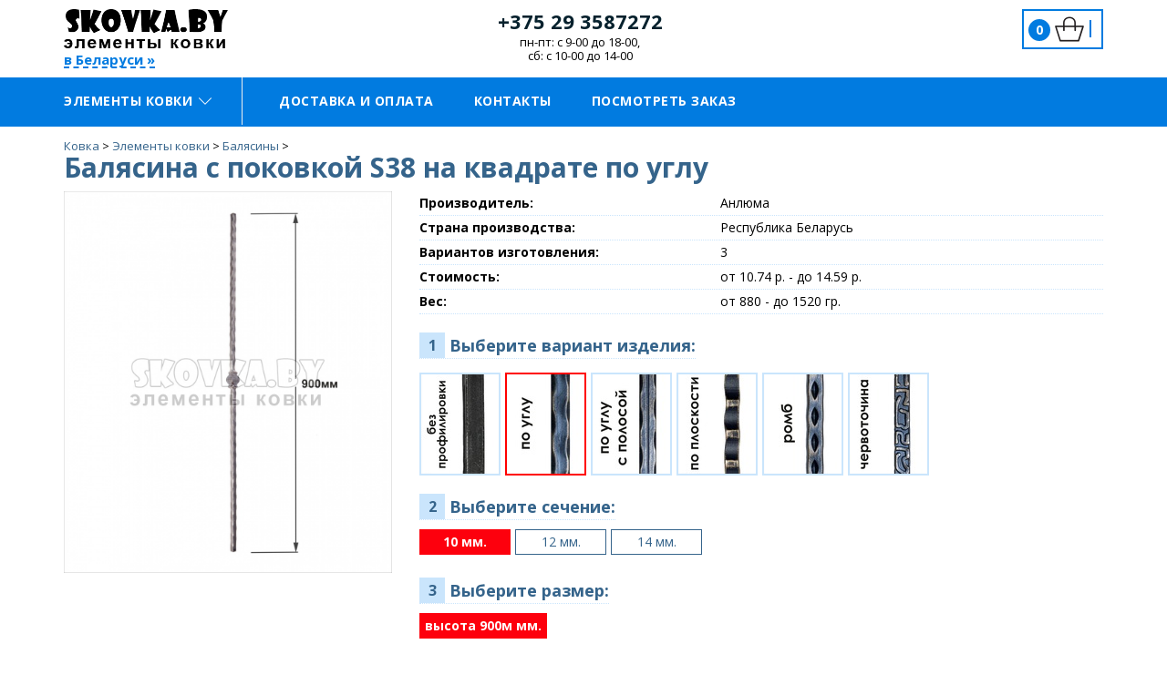

--- FILE ---
content_type: text/html; charset=windows-1251
request_url: https://skovka.by/elementy-kovki/balyasiny/e-12867/o-12869/
body_size: 6000
content:
<html>
<head>
    <meta name="viewport" content="width=device-width, initial-scale=1, maximum-scale=1, user-scalable=0"/>
    <link rel="shortcut icon" href="/favicon.ico">
	<title>Балясина с поковкой S38 на квадрате по углу купить в Беларуси</title>
	<meta http-equiv="X-UA-Compatible" content="IE=edge" />
	<meta name="viewport" content="user-scalable=no, initial-scale=1.0, maximum-scale=1.0, width=device-width">
	<link rel="shortcut icon" type="image/x-icon" href="/favicon.ico" />
	<link href="https://fonts.googleapis.com/css?family=Open+Sans:400,400i,700,700i&amp;subset=cyrillic,cyrillic-ext,latin-ext" rel="stylesheet">
	    <meta http-equiv="Content-Type" content="text/html; charset=windows-1251" />
<meta name="description" content="Каталог элементов художественной ковки от производителя с доставкой по Беларуси. Горячая и холодная ковка в Беларуси, цены производителя." />
<link href="/bitrix/cache/css/s3/kovka_v2/page_1df1ad4cafcad5d71ef6b7a0e6d07588/page_1df1ad4cafcad5d71ef6b7a0e6d07588.css?1711556817119125" type="text/css"  rel="stylesheet" />
<link href="/bitrix/cache/css/s3/kovka_v2/template_4e57f1d808b980eacb6139acb8eb21f5/template_4e57f1d808b980eacb6139acb8eb21f5.css?1711555940174150" type="text/css"  data-template-style="true"  rel="stylesheet" />
    </head>
<body>
<div id="panel"></div>
<div class="mlfSite">
	<header class="ml-header">
		<div class="container">
			<div class="row">
				<div class="col-lg-4 col-md-4 col-sm-4 col-xs-6 nopadding-right">
					<div class="logo">
						<a href="/"><img src="/images/logo.png" alt="Элементы ковки в Беларуси"/></a>
                        <div class="wrap__choiseTown">
    <a class="choiseTown" href="#">в Беларуси &#187;</a>
</div>
					</div>
				</div>
				<div class="col-lg-8 col-md-8 col-sm-8 col-xs-6 nopadding-left">
					<div class="shapRightWrapper">
                        <div class="col-lg-6 col-md-6 col-sm-6 hidden-xs phonesBlock nopadding text-center">
                            <div class="phone">
                                <a href="tel:+375293587272">+375 29 3587272</a>
                            </div>
                            <div class="workTime">
                                пн-пт: с 9-00 до 18-00,<br> сб: c 10-00 до 14-00
                            </div>
                        </div>
                        <div class="col-lg-6 col-md-6 col-sm-6 lkBlock nopadding text-right">
                            <div class="cart mlfKorz">
                                <a class="mlfSmallcart mlfOpenCart" href="/personal/basket/"><i class="cntItems">0</i>
<i class="icon-baglist icons"></i><span class="allSumm"></span>
</a>

                            </div>
                        </div>


					</div>
				</div>
			</div>
		</div>
	</header>
    <div class="asz-head-menu">
        <div class="container">
            <div class="row">
                <div id="fixMenu" style="display:none;">
                    	<ul id="leftMenu">
					<li data-id="396" class="selected"><a href="/elementy-kovki/prokat/"><span>Прокат</span><i class="icn-menu-dropdown"></i></a>
			</li>
					<li data-id="394"><a href="/elementy-kovki/figurnye-elementy/"><span>Фигурные элементы</span><i class="icn-menu-dropdown"></i></a>
			</li>
					<li data-id="395"><a href="/elementy-kovki/geometricheskie-elementy/"><span>Геометрические элементы</span><i class="icn-menu-dropdown"></i></a>
			</li>
					<li data-id="401"><a href="/elementy-kovki/balyasiny/"><span>Балясины</span></a>
			</li>
					<li data-id="404"><a href="/elementy-kovki/svarnye-elementy/"><span>Сварные элементы</span></a>
			</li>
					<li data-id="442"><a href="/elementy-kovki/397_izdeliya_iz_metalla/"><span>Изделия из металла</span></a>
			</li>
					<li data-id="415"><a href="/elementy-kovki/korzinki-pokovki/"><span>Корзинки, поковки</span><i class="icn-menu-dropdown"></i></a>
			</li>
					<li data-id="416"><a href="/elementy-kovki/shtampovka_i_lite/"><span>Штамповка, литье, петли</span><i class="icn-menu-dropdown"></i></a>
			</li>
			</ul>
		<div class="rightBlockMenu">
			
		<div class="drop drop396">
											<ul>
															<li><a href="/elementy-kovki/prokat/truby-vitye/"><span>Трубы витые</span></a>
																	</li>
															<li><a href="/elementy-kovki/prokat/torsiony/"><span>Торсионы</span></a>
																	</li>
															<li><a href="/elementy-kovki/prokat/prokat-kvadratnyy/"><span>Прокат квадратный</span></a>
																	</li>
															<li><a href="/elementy-kovki/prokat/poruchni/"><span>Поручни</span></a>
																	</li>
															<li><a href="/elementy-kovki/prokat/okonchaniya-dlya-peril/"><span>Окончания для перил</span></a>
																	</li>
													</ul>
																<ul>
															<li><a href="/elementy-kovki/prokat/polosy-obzhimnye/"><span>Полосы обжимные</span></a>
																	</li>
															<li><a href="/elementy-kovki/prokat/zagotovki-dlya-obzhima/"><span>Заготовки для обжима</span></a>
																	</li>
													</ul>
												</div>
			
		<div class="drop drop394">
																					<ul>
															<li><a href="/elementy-kovki/figurnye-elementy/iz-kvadrata-s-torsionom/"><span>Из квадрата с торсионом</span></a>
																	</li>
															<li><a href="/elementy-kovki/figurnye-elementy/iz-polosy-6kh12/"><span>Из полосы 6х12</span></a>
																	</li>
															<li><a href="/elementy-kovki/figurnye-elementy/iz-profilnoy-truby/"><span>Из профильной трубы</span></a>
																	</li>
															<li><a href="/elementy-kovki/figurnye-elementy/kvadratnogo-secheniya/"><span>Квадратного сечения</span></a>
																	</li>
															<li><a href="/elementy-kovki/figurnye-elementy/kruglogo-secheniya/"><span>Круглого сечения</span></a>
																	</li>
													</ul>
							</div>
			
		<div class="drop drop395">
																					<ul>
															<li><a href="/elementy-kovki/geometricheskie-elementy/iz-polosy-6kh12-/"><span>Из полосы 6х12</span></a>
																	</li>
															<li><a href="/elementy-kovki/geometricheskie-elementy/kvadratnogo-secheniya-/"><span>Квадратного сечения</span></a>
																	</li>
															<li><a href="/elementy-kovki/geometricheskie-elementy/kruglogo-secheniya-/"><span>Круглого сечения</span></a>
																	</li>
													</ul>
							</div>
			
		<div class="drop drop401">
																	</div>
			
		<div class="drop drop404">
																	</div>
			
		<div class="drop drop442">
																	</div>
			
		<div class="drop drop415">
											<ul>
															<li><a href="/elementy-kovki/korzinki-pokovki/korzinki/"><span>Корзинки</span></a>
																	</li>
															<li><a href="/elementy-kovki/korzinki-pokovki/pokovki/"><span>Поковки</span></a>
																	</li>
													</ul>
																	</div>
			
		<div class="drop drop416">
											<ul>
															<li><a href="/elementy-kovki/shtampovka_i_lite/tsvety/"><span>Цветы</span></a>
																	</li>
															<li><a href="/elementy-kovki/shtampovka_i_lite/listya/"><span>Листья</span></a>
																	</li>
															<li><a href="/elementy-kovki/shtampovka_i_lite/piki/"><span>Пики</span></a>
																	</li>
															<li><a href="/elementy-kovki/shtampovka_i_lite/nakladki/"><span>Накладки</span></a>
																	</li>
															<li><a href="/elementy-kovki/shtampovka_i_lite/vstavki/"><span>Вставки</span></a>
																	</li>
															<li><a href="/elementy-kovki/shtampovka_i_lite/shary/"><span>Шары</span></a>
																	</li>
													</ul>
																<ul>
															<li><a href="/elementy-kovki/shtampovka_i_lite/zakladnye/"><span>Закладные</span></a>
																			<ul>
																					<li><a href="/elementy-kovki/shtampovka_i_lite/zakladnye/bez-otverstiya/">Без отверстия</a></li>
																					<li><a href="/elementy-kovki/shtampovka_i_lite/zakladnye/s-otverstiem/">С отверстием</a></li>
																				</ul>
																	</li>
															<li><a href="/elementy-kovki/shtampovka_i_lite/navershiya/"><span>Навершия</span></a>
																	</li>
													</ul>
																<ul>
															<li><a href="/elementy-kovki/shtampovka_i_lite/petli/"><span>Петли</span></a>
																	</li>
													</ul>
							</div>
		</div>
	                </div>
                <div class="col-lg-2 col-md-3 col-sm-3 mobile-row-menu nopadding-right">
                    <div class="mobileMenuButton"></div>
                    <ul class="catalogMenu">
                        <li><a href="/">Элементы ковки<i class="iconsmin icon-arrow-down"></i></a></li>
                    </ul>
                </div>

                <div class="col-lg-10 col-md-9 col-sm-9 mobileMenuBlock nopadding-right">
                    <ul class="toMenu">
			<li><a href="/pay-and-delivery/">Доставка и оплата</a></li>
			<li><a href="/about/kontakty/">Контакты</a></li>
			<li><a href="/personal/">Посмотреть заказ</a></li>
	</ul>
                </div>


            </div>
        </div>
    </div>

	<section class="content-area">
		<div class="container">
			<div class="h1Wrap">
			<div class="breadcrumb"><ul class="breadcrumb-navigation" xmlns:v="http://rdf.data-vocabulary.org/#"><li id="bx_breadcrumb_0" itemscope="" itemtype="http://data-vocabulary.org/Breadcrumb" itemref="bx_breadcrumb_1"><a itemprop="url" href="/" title="Ковка" itemprop="url"><font itemprop="title">Ковка</font></a></li><li><span>&nbsp;&gt;&nbsp;</span></li><li id="bx_breadcrumb_1" itemscope="" itemtype="http://data-vocabulary.org/Breadcrumb" itemprop="child" itemref="bx_breadcrumb_2"><a itemprop="url" href="/elementy-kovki/" title="Элементы ковки" itemprop="url"><font itemprop="title">Элементы ковки</font></a></li><li><span>&nbsp;&gt;&nbsp;</span></li><li id="bx_breadcrumb_2" itemscope="" itemtype="http://data-vocabulary.org/Breadcrumb" itemprop="child"><a itemprop="url" href="/elementy-kovki/balyasiny/" title="Балясины" itemprop="url"><font itemprop="title">Балясины</font></a></li><li><span>&nbsp;&gt;&nbsp;</span></li></ul></div>			<h1 class="mainTitle">Балясина с поковкой S38 на квадрате по углу</h1>
			</div>
            <div class="row">
	<div class="col-xs-12 nopadding">
        

<div class="detailOffer" data-prod="12869" data-messure="шт">

    <div class="topBlock">
        <div class="col-sm-4 col-md-4 col-lg-4">
            <div class="image">
                                    <a class="fancy" title="Балясина с поковкой S38 на квадрате по углу" href="/upload/resize_cache/iblock/9fd/946_1100_16f43f561fc3c1a410259b719594de616/7504ac95495e190168741c5a49e57f33.jpg" rel="galery">
                        <img alt="Балясина с поковкой S38 на квадрате по углу" src="/upload/resize_cache/iblock/9fd/946_1100_16f43f561fc3c1a410259b719594de616/7504ac95495e190168741c5a49e57f33.jpg"/>
                    </a>
                            </div>
        </div>
        <div class="col-sm-8 col-md-8 col-lg-8">
                        <div class="minDescription">
                                                                        <div class="prop">
                        <div class="label__title">Производитель:</div>
                        <div class="value">Анлюма</div>
                    </div>
                                                                            <div class="prop">
                        <div class="label__title">Страна производства:</div>
                        <div class="value">Республика Беларусь</div>
                    </div>
                                    
                                                                                                                                                                                                        <div class="prop">
                                        <div class="label__title">Вариантов изготовления:</div>
                                        <div class="value">3</div>
                                    </div>
                                                                                                                                                            <div class="prop">
                        <div class="label__title">Стоимость:</div>
                        <div class="value">от 10.74 р. -
                            до 14.59 р.                        </div>
                    </div>
                
                                    <div class="prop">
                        <div class="label__title">Вес:</div>
                        <div class="value">от 880 -
                            до 1520 гр.
                        </div>
                    </div>
                            </div>
                                        <div class="titleofferChange"><b class="square">1</b> Выберите вариант изделия:</div>
                <div class="offerChange">
                            <div class="offerItem">
                    <a data-product="12867" data-offer="12868" class="" href="/elementy-kovki/balyasiny/e-12867/o-12868/"><img src="/upload/iblock/871/28757f0c82f519c5e13310fd46051436.jpg"/></a>
                </div>
                            <div class="offerItem offerItemActive">
                    <a data-product="12867" data-offer="12869" class="" href="/elementy-kovki/balyasiny/e-12867/o-12869/"><img src="/upload/iblock/2e8/c939fda23460b5ccbbc63219c3ebb97a.jpg"/></a>
                </div>
                            <div class="offerItem">
                    <a data-product="12867" data-offer="12870" class="" href="/elementy-kovki/balyasiny/e-12867/o-12870/"><img src="/upload/iblock/411/e42ca32e35da7275178f931977ae9254.jpg"/></a>
                </div>
                            <div class="offerItem">
                    <a data-product="12867" data-offer="12871" class="" href="/elementy-kovki/balyasiny/e-12867/o-12871/"><img src="/upload/iblock/945/2022748f12d37a7d8e0c270665b0c508.jpg"/></a>
                </div>
                            <div class="offerItem">
                    <a data-product="12867" data-offer="12872" class="" href="/elementy-kovki/balyasiny/e-12867/o-12872/"><img src="/upload/iblock/2a0/f7dfb8a6f3192283e573c4308e31e64c.jpg"/></a>
                </div>
                            <div class="offerItem">
                    <a data-product="12867" data-offer="12873" class="" href="/elementy-kovki/balyasiny/e-12867/o-12873/"><img src="/upload/iblock/9d4/81bf2dd77a7e7bc6fd2a3a0876e4523d.jpg"/></a>
                </div>
                        </div>
            
            <div class="secondBlock">
                                                                                    <div class="titleofferChange"><b class="square">2</b> Выберите сечение:</div>                            <div class="params1">                                                                                                <span class="active" data-level1="0">10 мм.</span>
                                    <div style="display:none" itemprop="offers" itemscope itemtype="http://schema.org/Offer">
                                        <meta itemprop="priceCurrency" content="BYR">
                                        <meta itemprop="price" content="107400">
                                        <meta itemprop="name" content="Балясина с поковкой S38 на квадрате по углу, сечение: 10 мм.">
                                    </div>
                                                                                                                                <span class="" data-level1="1">12 мм.</span>
                                    <div style="display:none" itemprop="offers" itemscope itemtype="http://schema.org/Offer">
                                        <meta itemprop="priceCurrency" content="BYR">
                                        <meta itemprop="price" content="127600">
                                        <meta itemprop="name" content="Балясина с поковкой S38 на квадрате по углу, сечение: 12 мм.">
                                    </div>
                                                                                                                                <span class="" data-level1="2">14 мм.</span>
                                    <div style="display:none" itemprop="offers" itemscope itemtype="http://schema.org/Offer">
                                        <meta itemprop="priceCurrency" content="BYR">
                                        <meta itemprop="price" content="145900">
                                        <meta itemprop="name" content="Балясина с поковкой S38 на квадрате по углу, сечение: 14 мм.">
                                    </div>
                                                                                        </div>                                                                                                    <div class="titleofferChange"><b class="square">3</b> Выберите размер:</div>                                                            <div id="paramkey0" class="params2">                                                                                                            <span class="active" data-param1val="10 мм." data-param1name="сечение" data-param2name="размер" data-price-val="107400" data-art="10.S38A" data-price="10.74 р." data-weight="880">высота 900м мм.</span>
                                        <div style="display:none" itemprop="offers" itemscope itemtype="http://schema.org/Offer">
                                            <meta itemprop="priceCurrency" content="BYR">
                                            <meta itemprop="price" content="107400">
                                            <meta itemprop="name" content="Балясина с поковкой S38 на квадрате по углу, сечение: 10 мм.,  размер: высота 900м мм.">
                                        </div>
                                                                                                    </div>                                                            <div id="paramkey1" class="params2" style="display:none;">                                                                                                            <span class="" data-param1val="12 мм." data-param1name="сечение" data-param2name="размер" data-price-val="127600" data-art="12.S38A" data-price="12.76 р." data-weight="1180">высота 900м мм.</span>
                                        <div style="display:none" itemprop="offers" itemscope itemtype="http://schema.org/Offer">
                                            <meta itemprop="priceCurrency" content="BYR">
                                            <meta itemprop="price" content="127600">
                                            <meta itemprop="name" content="Балясина с поковкой S38 на квадрате по углу, сечение: 12 мм.,  размер: высота 900м мм.">
                                        </div>
                                                                                                    </div>                                                            <div id="paramkey2" class="params2" style="display:none;">                                                                                                            <span class="" data-param1val="14 мм." data-param1name="сечение" data-param2name="размер" data-price-val="145900" data-art="14.S38A" data-price="14.59 р." data-weight="1520">высота 900м мм.</span>
                                        <div style="display:none" itemprop="offers" itemscope itemtype="http://schema.org/Offer">
                                            <meta itemprop="priceCurrency" content="BYR">
                                            <meta itemprop="price" content="145900">
                                            <meta itemprop="name" content="Балясина с поковкой S38 на квадрате по углу, сечение: 14 мм.,  размер: высота 900м мм.">
                                        </div>
                                                                                                    </div>                                                                                            <div class="cartBlock">

                    <div class="articul"><b>Артикул:</b><i>10.S38A</i></div>
                    <div class="weight"><b>Вес:</b><i>880 гр.</i></div>
                    <div class="clearfix"></div>
                    <div class="price"><b>Цена за шт.</b><i>10.74 р.</i></div>
                    <div id="addCart">
                        <div class="kolinp">
                            Кол-во: <input class="kolinp_inp" data-mes="шт" type="text" id="kolscart" value="1"> шт</div>
                        <a data-type="_anl_" class="addtoCart" href="#" data-price="107400" data-art="10.S38A">Добавить к заявке</a>
                    </div>
                </div>

            </div>

        </div>
    </div>

</div>


	</div>
	</div>
				
	</div>
</div>

<div class="foot-dost">
    <div class="container">
        <div class="row text-center">
            <div class="col-lg-12 col-md-12 col-sm-12 col-xs-12">
                <p>Доставка осуществляется транспортными компаниями, <br>стоимость доставки индивидуальная
    и рассчитывается <br>автоматически на этапе оформления заявки.</p>

<p>Например, стоимость курьерской доставки изделий весом 100кг по областным городам Беларуси:<br>
    Минск - 59.17 р.,
    Гомель - 52.94 р.,
    Брест - 65.4 р.,
    Витебск - 65.4 р.,
    Могилев - 59.17 р.,
    Гродно - 65.4 р..</p>

            </div>
        </div>
    </div>
</div>

<footer class="mlf-foot">
	<div class="container">
		<div class="row">
			
			<div class="col-lg-4 col-md-4 col-sm-6 col-xs-12">
				<div class="foot-link">
					<div class="foot-title">
						<h3>Каталог</h3>
					</div>
                    <ul>
			<li><a href="/elementy-kovki/prokat/">Прокат</a></li>
			<li><a href="/elementy-kovki/figurnye-elementy/">Фигурные элементы</a></li>
			<li><a href="/elementy-kovki/geometricheskie-elementy/">Геометрические элементы</a></li>
			<li><a href="/elementy-kovki/balyasiny/">Балясины</a></li>
			<li><a href="/elementy-kovki/svarnye-elementy/">Сварные элементы</a></li>
			<li><a href="/elementy-kovki/397_izdeliya_iz_metalla/">Изделия из металла</a></li>
			<li><a href="/elementy-kovki/korzinki-pokovki/">Корзинки, поковки</a></li>
			<li><a href="/elementy-kovki/shtampovka_i_lite/">Штамповка, литье, петли</a></li>
	</ul>
				</div>
			</div>
			<div class="col-lg-4 col-md-4 col-sm-6 col-xs-12">
				<div class="foot-link nopadding-ul">
					<div class="foot-title">
						<h3>Сервис</h3>
					</div>
                    <ul>
			<li><a href="/pay-and-delivery/">Доставка и оплата</a></li>
			<li><a href="/about/kontakty/">Контакты</a></li>
			<li><a href="/personal/">Посмотреть заказ</a></li>
	</ul>
                    <ul>
			<li><a class="mlfOpenCart" href="/personal/basket/">Корзина</a></li>
	</ul>
				</div>
			</div>
			<div class="col-lg-4 col-md-4 col-sm-12 col-xs-12">
				<div class="foot-about">
					<img src="/images/logo_white.png" alt="Элементы ковки в Беларуси">
					<p>Производство элементов горячей и холодной ковки с доставкой по Беларуси.</p>
					<p>Телефон: <a href="tel:+375293587272"><b>+375 (29) 3587272</b></a></p><p>
					</p><p>Email: <a href="mailto:info@skovka.by"><b>info@skovka.by</b></a></p>
                                    </div>
			</div>
		</div>
		<div class="row text-center">
			<p class="paylogo">
				<img src="/images/pay_logos/pay_logo.png">
				<img src="/images/pay_logos/bbank.png">
				<img src="/images/pay_logos/logo-raschet-bg.png">
			</p>
		</div>
		<div class="row">
			<div class="textFoot">
				УНП 490717078<br>
Свидетельство о регистрации № 40-рр выдано 08.08.2008г. Мозырским районным исполнительным комитетом. <br>
Дата регистрации в Торговом реестре: 11.01.2018г. <br>
Рег. номер в торг. реестре: 402313.<br>
<a href="/about/oferta.php">Правила оказания услуг</a>
			</div>
		</div>
	</div>
	
	<div class="mlf-foot-copy">
		<div class="container">
			<div class="row">
				<div class="col-lg-12">
					<span class="copyright">© 2008-2026, ООО "Анлюма"</span>
                    				</div>
			</div>
		</div>
	</div>
	
</footer>

</div>

<!-- Google Tag Manager -->
<!-- End Google Tag Manager -->


<script type="text/javascript" src="/bitrix/js/main/jquery/jquery-1.8.3.min.js?146111985093636"></script>


<script type="text/javascript" src="/bitrix/cache/js/s3/kovka_v2/template_d4efb57e7d6359e255552011267c2ccc/template_d4efb57e7d6359e255552011267c2ccc.js?171155594044634"></script>
<script type="text/javascript">var _ba = _ba || []; _ba.push(["aid", "b48c7de404e464a82e3396282df682be"]); _ba.push(["host", "skovka.by"]); (function() {var ba = document.createElement("script"); ba.type = "text/javascript"; ba.async = true;ba.src = (document.location.protocol == "https:" ? "https://" : "http://") + "bitrix.info/ba.js";var s = document.getElementsByTagName("script")[0];s.parentNode.insertBefore(ba, s);})();</script>


<script>window.ASZ_SITE_DIR = '/';window.ASZ_ERROR_AJAX = 'Ошибка отправки запроса.';</script>
<script>
$(document).ready(function(){
	$(document).on("refreshBasket",".mlfSmallcart",function(){
		$.ajax({
			url: '/elementy-kovki/balyasiny/e-12867/o-12869/',
			data: {ajaxsmallbasket:'1'},
			dataType : "html",
			success: function (data, textStatus) {
				$('.mlfKorz').html(data);
			}
		});
	});
});
</script>
<script>(function(w,d,s,l,i){w[l]=w[l]||[];w[l].push({'gtm.start':
            new Date().getTime(),event:'gtm.js'});var f=d.getElementsByTagName(s)[0],
        j=d.createElement(s),dl=l!='dataLayer'?'&l='+l:'';j.async=true;j.src=
        'https://www.googletagmanager.com/gtm.js?id='+i+dl;f.parentNode.insertBefore(j,f);
    })(window,document,'script','dataLayer','GTM-T32MVZ5');</script>
</body>
</html>

--- FILE ---
content_type: text/plain
request_url: https://www.google-analytics.com/j/collect?v=1&_v=j102&a=1685003270&t=pageview&_s=1&dl=https%3A%2F%2Fskovka.by%2Felementy-kovki%2Fbalyasiny%2Fe-12867%2Fo-12869%2F&ul=en-us%40posix&dt=%D0%91%D0%B0%D0%BB%D1%8F%D1%81%D0%B8%D0%BD%D0%B0%20%D1%81%20%D0%BF%D0%BE%D0%BA%D0%BE%D0%B2%D0%BA%D0%BE%D0%B9%20S38%20%D0%BD%D0%B0%20%D0%BA%D0%B2%D0%B0%D0%B4%D1%80%D0%B0%D1%82%D0%B5%20%D0%BF%D0%BE%20%D1%83%D0%B3%D0%BB%D1%83%20%D0%BA%D1%83%D0%BF%D0%B8%D1%82%D1%8C%20%D0%B2%20%D0%91%D0%B5%D0%BB%D0%B0%D1%80%D1%83%D1%81%D0%B8&sr=1280x720&vp=1280x720&_u=YEBAAAABAAAAAC~&jid=1936502259&gjid=2063154139&cid=33376240.1768966731&tid=UA-60358230-2&_gid=1727307640.1768966731&_r=1&_slc=1&gtm=45He61g1n81T32MVZ5za200&gcd=13l3l3l3l1l1&dma=0&tag_exp=103116026~103200004~104527906~104528500~104684208~104684211~105391253~115938465~115938469~117041588&z=485662629
body_size: -448
content:
2,cG-7X9SJBEKFS

--- FILE ---
content_type: application/javascript
request_url: https://skovka.by/bitrix/cache/js/s3/kovka_v2/template_d4efb57e7d6359e255552011267c2ccc/template_d4efb57e7d6359e255552011267c2ccc.js?171155594044634
body_size: 44634
content:

; /* Start:"a:4:{s:4:"full";s:56:"/bitrix/templates/kovka_v2/js_lib/menu.js?15908556502115";s:6:"source";s:41:"/bitrix/templates/kovka_v2/js_lib/menu.js";s:3:"min";s:0:"";s:3:"map";s:0:"";}"*/
$(window).on("load", function() {
	var maxMenuHeight = 0;
	var menuHoverStartMousePosition = false;

	var $internal;
	var $fixMenu = $("#fixMenu");
	var $mainContent = $("#mainContent");
	var $mainLeft = $("#mainContentleft");
	var $marg = $("#marg");
	var $menu = $("#leftMenu");
	var $menuElements = $menu.children("li");

	var menuHeight = $menu.height() > 450 ? $menu.height() : 450;
	var menuOffset = $fixMenu.offset().top;
	
	var __allowFix = $fixMenu.hasClass("allowHide") ? false : true;
	var __mouseLeaveControl = false;
	var __menuDelay = 200;
	var __timeStamp = 0;
	var __startHoverMousePosition = 0;

	var __saveEventObj = undefined;

	$('a.allowHide').click(function(event) {
		event.preventDefault();
		if ($menu.css("display") == "block") {
			$('a.mainContentleftArrow sub').stop().animate({
				rotate: "0deg"
			}, 350);
		} else {
			$('a.mainContentleftArrow sub').stop().animate({
				rotate: "90deg"
			}, 350);
		}
		$("#leftMenu").stop().slideToggle();
	});

	var timeoutID = 0;
	var menuHoverTimeoutID = 0;
	var menuNoTimeout = false;
	var $link = $menu.children("li");

	$link.hover(function(event) {
		
		var $this = $(this);
		
		$('#leftMenu li').removeClass('selected');
		//return;
		
		$this.addClass('selected');

		$('.rightBlockMenu').show();

		$('.rightBlockMenu .drop').hide();
		$('.rightBlockMenu .drop'+$this.attr('data-id')).show();
		
		var mHeightTemp = $('.rightBlockMenu').innerHeight();
		
		if(mHeightTemp < $('#leftMenu').height()) mHeightTemp = $('#leftMenu').height();
		
		if(maxMenuHeight < mHeightTemp){
			maxMenuHeight = parseInt(mHeightTemp);
			$('.rightBlockMenu').css({'min-height':maxMenuHeight+'px'});
		}
		
	}, function(event) {
		
	});
	
	
	
});

$(document).on('click','.catalogMenu a',function(e){
	e.preventDefault();
	if($('.mobileMenuButton').height()){
		$('.mobileMenuButton').click();
		return;
	}
	if($(this).hasClass('active')){
		$(this).removeClass('active');
		$('#fixMenu').hide();
	}else{
		$(this).addClass('active');
		$('#fixMenu').show();
	}
});
/* End */
;
; /* Start:"a:4:{s:4:"full";s:65:"/bitrix/templates/kovka_v2/js_lib/jquery.cookie.js?13985932343121";s:6:"source";s:50:"/bitrix/templates/kovka_v2/js_lib/jquery.cookie.js";s:3:"min";s:0:"";s:3:"map";s:0:"";}"*/
/*!
 * jQuery Cookie Plugin v1.4.1
 * https://github.com/carhartl/jquery-cookie
 *
 * Copyright 2013 Klaus Hartl
 * Released under the MIT license
 */
(function (factory) {
	if (typeof define === 'function' && define.amd) {
		// AMD
		define(['jquery'], factory);
	} else if (typeof exports === 'object') {
		// CommonJS
		factory(require('jquery'));
	} else {
		// Browser globals
		factory(jQuery);
	}
}(function ($) {

	var pluses = /\+/g;

	function encode(s) {
		return config.raw ? s : encodeURIComponent(s);
	}

	function decode(s) {
		return config.raw ? s : decodeURIComponent(s);
	}

	function stringifyCookieValue(value) {
		return encode(config.json ? JSON.stringify(value) : String(value));
	}

	function parseCookieValue(s) {
		if (s.indexOf('"') === 0) {
			// This is a quoted cookie as according to RFC2068, unescape...
			s = s.slice(1, -1).replace(/\\"/g, '"').replace(/\\\\/g, '\\');
		}

		try {
			// Replace server-side written pluses with spaces.
			// If we can't decode the cookie, ignore it, it's unusable.
			// If we can't parse the cookie, ignore it, it's unusable.
			s = decodeURIComponent(s.replace(pluses, ' '));
			return config.json ? JSON.parse(s) : s;
		} catch(e) {}
	}

	function read(s, converter) {
		var value = config.raw ? s : parseCookieValue(s);
		return $.isFunction(converter) ? converter(value) : value;
	}

	var config = $.cookie = function (key, value, options) {

		// Write

		if (value !== undefined && !$.isFunction(value)) {
			options = $.extend({}, config.defaults, options);

			if (typeof options.expires === 'number') {
				var days = options.expires, t = options.expires = new Date();
				t.setTime(+t + days * 864e+5);
			}

			return (document.cookie = [
				encode(key), '=', stringifyCookieValue(value),
				options.expires ? '; expires=' + options.expires.toUTCString() : '', // use expires attribute, max-age is not supported by IE
				options.path    ? '; path=' + options.path : '',
				options.domain  ? '; domain=' + options.domain : '',
				options.secure  ? '; secure' : ''
			].join(''));
		}

		// Read

		var result = key ? undefined : {};

		// To prevent the for loop in the first place assign an empty array
		// in case there are no cookies at all. Also prevents odd result when
		// calling $.cookie().
		var cookies = document.cookie ? document.cookie.split('; ') : [];

		for (var i = 0, l = cookies.length; i < l; i++) {
			var parts = cookies[i].split('=');
			var name = decode(parts.shift());
			var cookie = parts.join('=');

			if (key && key === name) {
				// If second argument (value) is a function it's a converter...
				result = read(cookie, value);
				break;
			}

			// Prevent storing a cookie that we couldn't decode.
			if (!key && (cookie = read(cookie)) !== undefined) {
				result[name] = cookie;
			}
		}

		return result;
	};

	config.defaults = {};

	$.removeCookie = function (key, options) {
		if ($.cookie(key) === undefined) {
			return false;
		}

		// Must not alter options, thus extending a fresh object...
		$.cookie(key, '', $.extend({}, options, { expires: -1 }));
		return !$.cookie(key);
	};

}));

/* End */
;
; /* Start:"a:4:{s:4:"full";s:75:"/bitrix/templates/kovka_v2/fancybox/jquery.fancybox.pack.js?159085565022595";s:6:"source";s:59:"/bitrix/templates/kovka_v2/fancybox/jquery.fancybox.pack.js";s:3:"min";s:0:"";s:3:"map";s:0:"";}"*/
/*! fancyBox v2.1.4 fancyapps.com | fancyapps.com/fancybox/#license */
(function(C,z,f,r){var q=f(C),n=f(z),b=f.fancybox=function(){b.open.apply(this,arguments)},H=navigator.userAgent.match(/msie/),w=null,s=z.createTouch!==r,t=function(a){return a&&a.hasOwnProperty&&a instanceof f},p=function(a){return a&&"string"===f.type(a)},F=function(a){return p(a)&&0<a.indexOf("%")},l=function(a,d){var e=parseInt(a,10)||0;d&&F(a)&&(e*=b.getViewport()[d]/100);return Math.ceil(e)},x=function(a,b){return l(a,b)+"px"};f.extend(b,{version:"2.1.4",defaults:{padding:15,margin:20,width:800,
height:600,minWidth:100,minHeight:100,maxWidth:9999,maxHeight:9999,autoSize:!0,autoHeight:!1,autoWidth:!1,autoResize:!0,autoCenter:!s,fitToView:!0,aspectRatio:!1,topRatio:0.5,leftRatio:0.5,scrolling:"auto",wrapCSS:"",arrows:!0,closeBtn:!0,closeClick:!1,nextClick:!1,mouseWheel:!0,autoPlay:!1,playSpeed:3E3,preload:3,modal:!1,loop:!0,ajax:{dataType:"html",headers:{"X-fancyBox":!0}},iframe:{scrolling:"auto",preload:!0},swf:{wmode:"transparent",allowfullscreen:"true",allowscriptaccess:"always"},keys:{next:{13:"left",
34:"up",39:"left",40:"up"},prev:{8:"right",33:"down",37:"right",38:"down"},close:[27],play:[32],toggle:[70]},direction:{next:"left",prev:"right"},scrollOutside:!0,index:0,type:null,href:null,content:null,title:null,tpl:{wrap:'<div class="fancybox-wrap" tabIndex="-1"><div class="fancybox-skin"><div class="fancybox-outer"><div class="fancybox-inner"></div></div></div></div>',image:'<img class="fancybox-image" src="{href}" alt="" />',iframe:'<iframe id="fancybox-frame{rnd}" name="fancybox-frame{rnd}" class="fancybox-iframe" frameborder="0" vspace="0" hspace="0" webkitAllowFullScreen mozallowfullscreen allowFullScreen'+
(H?' allowtransparency="true"':"")+"></iframe>",error:'<p class="fancybox-error">The requested content cannot be loaded.<br/>Please try again later.</p>',closeBtn:'<a title="Close" class="fancybox-item fancybox-close" href="javascript:;"></a>',next:'<a title="Next" class="fancybox-nav fancybox-next" href="javascript:;"><span></span></a>',prev:'<a title="Previous" class="fancybox-nav fancybox-prev" href="javascript:;"><span></span></a>'},openEffect:"fade",openSpeed:250,openEasing:"swing",openOpacity:!0,
openMethod:"zoomIn",closeEffect:"fade",closeSpeed:250,closeEasing:"swing",closeOpacity:!0,closeMethod:"zoomOut",nextEffect:"elastic",nextSpeed:250,nextEasing:"swing",nextMethod:"changeIn",prevEffect:"elastic",prevSpeed:250,prevEasing:"swing",prevMethod:"changeOut",helpers:{overlay:!0,title:!0},onCancel:f.noop,beforeLoad:f.noop,afterLoad:f.noop,beforeShow:f.noop,afterShow:f.noop,beforeChange:f.noop,beforeClose:f.noop,afterClose:f.noop},group:{},opts:{},previous:null,coming:null,current:null,isActive:!1,
isOpen:!1,isOpened:!1,wrap:null,skin:null,outer:null,inner:null,player:{timer:null,isActive:!1},ajaxLoad:null,imgPreload:null,transitions:{},helpers:{},open:function(a,d){if(a&&(f.isPlainObject(d)||(d={}),!1!==b.close(!0)))return f.isArray(a)||(a=t(a)?f(a).get():[a]),f.each(a,function(e,c){var k={},g,h,j,m,l;"object"===f.type(c)&&(c.nodeType&&(c=f(c)),t(c)?(k={href:c.data("fancybox-href")||c.attr("href"),title:c.data("fancybox-title")||c.attr("title"),isDom:!0,element:c},f.metadata&&f.extend(!0,k,
c.metadata())):k=c);g=d.href||k.href||(p(c)?c:null);h=d.title!==r?d.title:k.title||"";m=(j=d.content||k.content)?"html":d.type||k.type;!m&&k.isDom&&(m=c.data("fancybox-type"),m||(m=(m=c.prop("class").match(/fancybox\.(\w+)/))?m[1]:null));p(g)&&(m||(b.isImage(g)?m="image":b.isSWF(g)?m="swf":"#"===g.charAt(0)?m="inline":p(c)&&(m="html",j=c)),"ajax"===m&&(l=g.split(/\s+/,2),g=l.shift(),l=l.shift()));j||("inline"===m?g?j=f(p(g)?g.replace(/.*(?=#[^\s]+$)/,""):g):k.isDom&&(j=c):"html"===m?j=g:!m&&(!g&&
k.isDom)&&(m="inline",j=c));f.extend(k,{href:g,type:m,content:j,title:h,selector:l});a[e]=k}),b.opts=f.extend(!0,{},b.defaults,d),d.keys!==r&&(b.opts.keys=d.keys?f.extend({},b.defaults.keys,d.keys):!1),b.group=a,b._start(b.opts.index)},cancel:function(){var a=b.coming;a&&!1!==b.trigger("onCancel")&&(b.hideLoading(),b.ajaxLoad&&b.ajaxLoad.abort(),b.ajaxLoad=null,b.imgPreload&&(b.imgPreload.onload=b.imgPreload.onerror=null),a.wrap&&a.wrap.stop(!0,!0).trigger("onReset").remove(),b.coming=null,b.current||
b._afterZoomOut(a))},close:function(a){b.cancel();!1!==b.trigger("beforeClose")&&(b.unbindEvents(),b.isActive&&(!b.isOpen||!0===a?(f(".fancybox-wrap").stop(!0).trigger("onReset").remove(),b._afterZoomOut()):(b.isOpen=b.isOpened=!1,b.isClosing=!0,f(".fancybox-item, .fancybox-nav").remove(),b.wrap.stop(!0,!0).removeClass("fancybox-opened"),b.transitions[b.current.closeMethod]())))},play:function(a){var d=function(){clearTimeout(b.player.timer)},e=function(){d();b.current&&b.player.isActive&&(b.player.timer=
setTimeout(b.next,b.current.playSpeed))},c=function(){d();f("body").unbind(".player");b.player.isActive=!1;b.trigger("onPlayEnd")};if(!0===a||!b.player.isActive&&!1!==a){if(b.current&&(b.current.loop||b.current.index<b.group.length-1))b.player.isActive=!0,f("body").bind({"afterShow.player onUpdate.player":e,"onCancel.player beforeClose.player":c,"beforeLoad.player":d}),e(),b.trigger("onPlayStart")}else c()},next:function(a){var d=b.current;d&&(p(a)||(a=d.direction.next),b.jumpto(d.index+1,a,"next"))},
prev:function(a){var d=b.current;d&&(p(a)||(a=d.direction.prev),b.jumpto(d.index-1,a,"prev"))},jumpto:function(a,d,e){var c=b.current;c&&(a=l(a),b.direction=d||c.direction[a>=c.index?"next":"prev"],b.router=e||"jumpto",c.loop&&(0>a&&(a=c.group.length+a%c.group.length),a%=c.group.length),c.group[a]!==r&&(b.cancel(),b._start(a)))},reposition:function(a,d){var e=b.current,c=e?e.wrap:null,k;c&&(k=b._getPosition(d),a&&"scroll"===a.type?(delete k.position,c.stop(!0,!0).animate(k,200)):(c.css(k),e.pos=f.extend({},
e.dim,k)))},update:function(a){var d=a&&a.type,e=!d||"orientationchange"===d;e&&(clearTimeout(w),w=null);b.isOpen&&!w&&(w=setTimeout(function(){var c=b.current;c&&!b.isClosing&&(b.wrap.removeClass("fancybox-tmp"),(e||"load"===d||"resize"===d&&c.autoResize)&&b._setDimension(),"scroll"===d&&c.canShrink||b.reposition(a),b.trigger("onUpdate"),w=null)},e&&!s?0:300))},toggle:function(a){b.isOpen&&(b.current.fitToView="boolean"===f.type(a)?a:!b.current.fitToView,s&&(b.wrap.removeAttr("style").addClass("fancybox-tmp"),
b.trigger("onUpdate")),b.update())},hideLoading:function(){n.unbind(".loading");f("#fancybox-loading").remove()},showLoading:function(){var a,d;b.hideLoading();a=f('<div id="fancybox-loading"><div></div></div>').click(b.cancel).appendTo("body");n.bind("keydown.loading",function(a){if(27===(a.which||a.keyCode))a.preventDefault(),b.cancel()});b.defaults.fixed||(d=b.getViewport(),a.css({position:"absolute",top:0.5*d.h+d.y,left:0.5*d.w+d.x}))},getViewport:function(){var a=b.current&&b.current.locked||
!1,d={x:q.scrollLeft(),y:q.scrollTop()};a?(d.w=a[0].clientWidth,d.h=a[0].clientHeight):(d.w=s&&C.innerWidth?C.innerWidth:q.width(),d.h=s&&C.innerHeight?C.innerHeight:q.height());return d},unbindEvents:function(){b.wrap&&t(b.wrap)&&b.wrap.unbind(".fb");n.unbind(".fb");q.unbind(".fb")},bindEvents:function(){var a=b.current,d;a&&(q.bind("orientationchange.fb"+(s?"":" resize.fb")+(a.autoCenter&&!a.locked?" scroll.fb":""),b.update),(d=a.keys)&&n.bind("keydown.fb",function(e){var c=e.which||e.keyCode,k=
e.target||e.srcElement;if(27===c&&b.coming)return!1;!e.ctrlKey&&(!e.altKey&&!e.shiftKey&&!e.metaKey&&(!k||!k.type&&!f(k).is("[contenteditable]")))&&f.each(d,function(d,k){if(1<a.group.length&&k[c]!==r)return b[d](k[c]),e.preventDefault(),!1;if(-1<f.inArray(c,k))return b[d](),e.preventDefault(),!1})}),f.fn.mousewheel&&a.mouseWheel&&b.wrap.bind("mousewheel.fb",function(d,c,k,g){for(var h=f(d.target||null),j=!1;h.length&&!j&&!h.is(".fancybox-skin")&&!h.is(".fancybox-wrap");)j=h[0]&&!(h[0].style.overflow&&
"hidden"===h[0].style.overflow)&&(h[0].clientWidth&&h[0].scrollWidth>h[0].clientWidth||h[0].clientHeight&&h[0].scrollHeight>h[0].clientHeight),h=f(h).parent();if(0!==c&&!j&&1<b.group.length&&!a.canShrink){if(0<g||0<k)b.prev(0<g?"down":"left");else if(0>g||0>k)b.next(0>g?"up":"right");d.preventDefault()}}))},trigger:function(a,d){var e,c=d||b.coming||b.current;if(c){f.isFunction(c[a])&&(e=c[a].apply(c,Array.prototype.slice.call(arguments,1)));if(!1===e)return!1;c.helpers&&f.each(c.helpers,function(d,
e){e&&(b.helpers[d]&&f.isFunction(b.helpers[d][a]))&&(e=f.extend(!0,{},b.helpers[d].defaults,e),b.helpers[d][a](e,c))});f.event.trigger(a+".fb")}},isImage:function(a){return p(a)&&a.match(/(^data:image\/.*,)|(\.(jp(e|g|eg)|gif|png|bmp|webp)((\?|#).*)?$)/i)},isSWF:function(a){return p(a)&&a.match(/\.(swf)((\?|#).*)?$/i)},_start:function(a){var d={},e,c;a=l(a);e=b.group[a]||null;if(!e)return!1;d=f.extend(!0,{},b.opts,e);e=d.margin;c=d.padding;"number"===f.type(e)&&(d.margin=[e,e,e,e]);"number"===f.type(c)&&
(d.padding=[c,c,c,c]);d.modal&&f.extend(!0,d,{closeBtn:!1,closeClick:!1,nextClick:!1,arrows:!1,mouseWheel:!1,keys:null,helpers:{overlay:{closeClick:!1}}});d.autoSize&&(d.autoWidth=d.autoHeight=!0);"auto"===d.width&&(d.autoWidth=!0);"auto"===d.height&&(d.autoHeight=!0);d.group=b.group;d.index=a;b.coming=d;if(!1===b.trigger("beforeLoad"))b.coming=null;else{c=d.type;e=d.href;if(!c)return b.coming=null,b.current&&b.router&&"jumpto"!==b.router?(b.current.index=a,b[b.router](b.direction)):!1;b.isActive=
!0;if("image"===c||"swf"===c)d.autoHeight=d.autoWidth=!1,d.scrolling="visible";"image"===c&&(d.aspectRatio=!0);"iframe"===c&&s&&(d.scrolling="scroll");d.wrap=f(d.tpl.wrap).addClass("fancybox-"+(s?"mobile":"desktop")+" fancybox-type-"+c+" fancybox-tmp "+d.wrapCSS).appendTo(d.parent||"body");f.extend(d,{skin:f(".fancybox-skin",d.wrap),outer:f(".fancybox-outer",d.wrap),inner:f(".fancybox-inner",d.wrap)});f.each(["Top","Right","Bottom","Left"],function(a,b){d.skin.css("padding"+b,x(d.padding[a]))});b.trigger("onReady");
if("inline"===c||"html"===c){if(!d.content||!d.content.length)return b._error("content")}else if(!e)return b._error("href");"image"===c?b._loadImage():"ajax"===c?b._loadAjax():"iframe"===c?b._loadIframe():b._afterLoad()}},_error:function(a){f.extend(b.coming,{type:"html",autoWidth:!0,autoHeight:!0,minWidth:0,minHeight:0,scrolling:"no",hasError:a,content:b.coming.tpl.error});b._afterLoad()},_loadImage:function(){var a=b.imgPreload=new Image;a.onload=function(){this.onload=this.onerror=null;b.coming.width=
this.width;b.coming.height=this.height;b._afterLoad()};a.onerror=function(){this.onload=this.onerror=null;b._error("image")};a.src=b.coming.href;!0!==a.complete&&b.showLoading()},_loadAjax:function(){var a=b.coming;b.showLoading();b.ajaxLoad=f.ajax(f.extend({},a.ajax,{url:a.href,error:function(a,e){b.coming&&"abort"!==e?b._error("ajax",a):b.hideLoading()},success:function(d,e){"success"===e&&(a.content=d,b._afterLoad())}}))},_loadIframe:function(){var a=b.coming,d=f(a.tpl.iframe.replace(/\{rnd\}/g,
(new Date).getTime())).attr("scrolling",s?"auto":a.iframe.scrolling).attr("src",a.href);f(a.wrap).bind("onReset",function(){try{f(this).find("iframe").hide().attr("src","//about:blank").end().empty()}catch(a){}});a.iframe.preload&&(b.showLoading(),d.one("load",function(){f(this).data("ready",1);s||f(this).bind("load.fb",b.update);f(this).parents(".fancybox-wrap").width("100%").removeClass("fancybox-tmp").show();b._afterLoad()}));a.content=d.appendTo(a.inner);a.iframe.preload||b._afterLoad()},_preloadImages:function(){var a=
b.group,d=b.current,e=a.length,c=d.preload?Math.min(d.preload,e-1):0,f,g;for(g=1;g<=c;g+=1)f=a[(d.index+g)%e],"image"===f.type&&f.href&&((new Image).src=f.href)},_afterLoad:function(){var a=b.coming,d=b.current,e,c,k,g,h;b.hideLoading();if(a&&!1!==b.isActive)if(!1===b.trigger("afterLoad",a,d))a.wrap.stop(!0).trigger("onReset").remove(),b.coming=null;else{d&&(b.trigger("beforeChange",d),d.wrap.stop(!0).removeClass("fancybox-opened").find(".fancybox-item, .fancybox-nav").remove());b.unbindEvents();
e=a.content;c=a.type;k=a.scrolling;f.extend(b,{wrap:a.wrap,skin:a.skin,outer:a.outer,inner:a.inner,current:a,previous:d});g=a.href;switch(c){case "inline":case "ajax":case "html":a.selector?e=f("<div>").html(e).find(a.selector):t(e)&&(e.data("fancybox-placeholder")||e.data("fancybox-placeholder",f('<div class="fancybox-placeholder"></div>').insertAfter(e).hide()),e=e.show().detach(),a.wrap.bind("onReset",function(){f(this).find(e).length&&e.hide().replaceAll(e.data("fancybox-placeholder")).data("fancybox-placeholder",
!1)}));break;case "image":e=a.tpl.image.replace("{href}",g);break;case "swf":e='<object id="fancybox-swf" classid="clsid:D27CDB6E-AE6D-11cf-96B8-444553540000" width="100%" height="100%"><param name="movie" value="'+g+'"></param>',h="",f.each(a.swf,function(a,b){e+='<param name="'+a+'" value="'+b+'"></param>';h+=" "+a+'="'+b+'"'}),e+='<embed src="'+g+'" type="application/x-shockwave-flash" width="100%" height="100%"'+h+"></embed></object>"}(!t(e)||!e.parent().is(a.inner))&&a.inner.append(e);b.trigger("beforeShow");
a.inner.css("overflow","yes"===k?"scroll":"no"===k?"hidden":k);b._setDimension();b.reposition();b.isOpen=!1;b.coming=null;b.bindEvents();if(b.isOpened){if(d.prevMethod)b.transitions[d.prevMethod]()}else f(".fancybox-wrap").not(a.wrap).stop(!0).trigger("onReset").remove();b.transitions[b.isOpened?a.nextMethod:a.openMethod]();b._preloadImages()}},_setDimension:function(){var a=b.getViewport(),d=0,e=!1,c=!1,e=b.wrap,k=b.skin,g=b.inner,h=b.current,c=h.width,j=h.height,m=h.minWidth,u=h.minHeight,n=h.maxWidth,
v=h.maxHeight,s=h.scrolling,q=h.scrollOutside?h.scrollbarWidth:0,y=h.margin,p=l(y[1]+y[3]),r=l(y[0]+y[2]),z,A,t,D,B,G,C,E,w;e.add(k).add(g).width("auto").height("auto").removeClass("fancybox-tmp");y=l(k.outerWidth(!0)-k.width());z=l(k.outerHeight(!0)-k.height());A=p+y;t=r+z;D=F(c)?(a.w-A)*l(c)/100:c;B=F(j)?(a.h-t)*l(j)/100:j;if("iframe"===h.type){if(w=h.content,h.autoHeight&&1===w.data("ready"))try{w[0].contentWindow.document.location&&(g.width(D).height(9999),G=w.contents().find("body"),q&&G.css("overflow-x",
"hidden"),B=G.height())}catch(H){}}else if(h.autoWidth||h.autoHeight)g.addClass("fancybox-tmp"),h.autoWidth||g.width(D),h.autoHeight||g.height(B),h.autoWidth&&(D=g.width()),h.autoHeight&&(B=g.height()),g.removeClass("fancybox-tmp");c=l(D);j=l(B);E=D/B;m=l(F(m)?l(m,"w")-A:m);n=l(F(n)?l(n,"w")-A:n);u=l(F(u)?l(u,"h")-t:u);v=l(F(v)?l(v,"h")-t:v);G=n;C=v;h.fitToView&&(n=Math.min(a.w-A,n),v=Math.min(a.h-t,v));A=a.w-p;r=a.h-r;h.aspectRatio?(c>n&&(c=n,j=l(c/E)),j>v&&(j=v,c=l(j*E)),c<m&&(c=m,j=l(c/E)),j<u&&
(j=u,c=l(j*E))):(c=Math.max(m,Math.min(c,n)),h.autoHeight&&"iframe"!==h.type&&(g.width(c),j=g.height()),j=Math.max(u,Math.min(j,v)));if(h.fitToView)if(g.width(c).height(j),e.width(c+y),a=e.width(),p=e.height(),h.aspectRatio)for(;(a>A||p>r)&&(c>m&&j>u)&&!(19<d++);)j=Math.max(u,Math.min(v,j-10)),c=l(j*E),c<m&&(c=m,j=l(c/E)),c>n&&(c=n,j=l(c/E)),g.width(c).height(j),e.width(c+y),a=e.width(),p=e.height();else c=Math.max(m,Math.min(c,c-(a-A))),j=Math.max(u,Math.min(j,j-(p-r)));q&&("auto"===s&&j<B&&c+y+
q<A)&&(c+=q);g.width(c).height(j);e.width(c+y);a=e.width();p=e.height();e=(a>A||p>r)&&c>m&&j>u;c=h.aspectRatio?c<G&&j<C&&c<D&&j<B:(c<G||j<C)&&(c<D||j<B);f.extend(h,{dim:{width:x(a),height:x(p)},origWidth:D,origHeight:B,canShrink:e,canExpand:c,wPadding:y,hPadding:z,wrapSpace:p-k.outerHeight(!0),skinSpace:k.height()-j});!w&&(h.autoHeight&&j>u&&j<v&&!c)&&g.height("auto")},_getPosition:function(a){var d=b.current,e=b.getViewport(),c=d.margin,f=b.wrap.width()+c[1]+c[3],g=b.wrap.height()+c[0]+c[2],c={position:"absolute",
top:c[0],left:c[3]};d.autoCenter&&d.fixed&&!a&&g<=e.h&&f<=e.w?c.position="fixed":d.locked||(c.top+=e.y,c.left+=e.x);c.top=x(Math.max(c.top,c.top+(e.h-g)*d.topRatio));c.left=x(Math.max(c.left,c.left+(e.w-f)*d.leftRatio));return c},_afterZoomIn:function(){var a=b.current;a&&(b.isOpen=b.isOpened=!0,b.wrap.css("overflow","visible").addClass("fancybox-opened"),b.update(),(a.closeClick||a.nextClick&&1<b.group.length)&&b.inner.css("cursor","pointer").bind("click.fb",function(d){!f(d.target).is("a")&&!f(d.target).parent().is("a")&&
(d.preventDefault(),b[a.closeClick?"close":"next"]())}),a.closeBtn&&f(a.tpl.closeBtn).appendTo(b.skin).bind("click.fb",function(a){a.preventDefault();b.close()}),a.arrows&&1<b.group.length&&((a.loop||0<a.index)&&f(a.tpl.prev).appendTo(b.outer).bind("click.fb",b.prev),(a.loop||a.index<b.group.length-1)&&f(a.tpl.next).appendTo(b.outer).bind("click.fb",b.next)),b.trigger("afterShow"),!a.loop&&a.index===a.group.length-1?b.play(!1):b.opts.autoPlay&&!b.player.isActive&&(b.opts.autoPlay=!1,b.play()))},_afterZoomOut:function(a){a=
a||b.current;f(".fancybox-wrap").trigger("onReset").remove();f.extend(b,{group:{},opts:{},router:!1,current:null,isActive:!1,isOpened:!1,isOpen:!1,isClosing:!1,wrap:null,skin:null,outer:null,inner:null});b.trigger("afterClose",a)}});b.transitions={getOrigPosition:function(){var a=b.current,d=a.element,e=a.orig,c={},f=50,g=50,h=a.hPadding,j=a.wPadding,m=b.getViewport();!e&&(a.isDom&&d.is(":visible"))&&(e=d.find("img:first"),e.length||(e=d));t(e)?(c=e.offset(),e.is("img")&&(f=e.outerWidth(),g=e.outerHeight())):
(c.top=m.y+(m.h-g)*a.topRatio,c.left=m.x+(m.w-f)*a.leftRatio);if("fixed"===b.wrap.css("position")||a.locked)c.top-=m.y,c.left-=m.x;return c={top:x(c.top-h*a.topRatio),left:x(c.left-j*a.leftRatio),width:x(f+j),height:x(g+h)}},step:function(a,d){var e,c,f=d.prop;c=b.current;var g=c.wrapSpace,h=c.skinSpace;if("width"===f||"height"===f)e=d.end===d.start?1:(a-d.start)/(d.end-d.start),b.isClosing&&(e=1-e),c="width"===f?c.wPadding:c.hPadding,c=a-c,b.skin[f](l("width"===f?c:c-g*e)),b.inner[f](l("width"===
f?c:c-g*e-h*e))},zoomIn:function(){var a=b.current,d=a.pos,e=a.openEffect,c="elastic"===e,k=f.extend({opacity:1},d);delete k.position;c?(d=this.getOrigPosition(),a.openOpacity&&(d.opacity=0.1)):"fade"===e&&(d.opacity=0.1);b.wrap.css(d).animate(k,{duration:"none"===e?0:a.openSpeed,easing:a.openEasing,step:c?this.step:null,complete:b._afterZoomIn})},zoomOut:function(){var a=b.current,d=a.closeEffect,e="elastic"===d,c={opacity:0.1};e&&(c=this.getOrigPosition(),a.closeOpacity&&(c.opacity=0.1));b.wrap.animate(c,
{duration:"none"===d?0:a.closeSpeed,easing:a.closeEasing,step:e?this.step:null,complete:b._afterZoomOut})},changeIn:function(){var a=b.current,d=a.nextEffect,e=a.pos,c={opacity:1},f=b.direction,g;e.opacity=0.1;"elastic"===d&&(g="down"===f||"up"===f?"top":"left","down"===f||"right"===f?(e[g]=x(l(e[g])-200),c[g]="+=200px"):(e[g]=x(l(e[g])+200),c[g]="-=200px"));"none"===d?b._afterZoomIn():b.wrap.css(e).animate(c,{duration:a.nextSpeed,easing:a.nextEasing,complete:b._afterZoomIn})},changeOut:function(){var a=
b.previous,d=a.prevEffect,e={opacity:0.1},c=b.direction;"elastic"===d&&(e["down"===c||"up"===c?"top":"left"]=("up"===c||"left"===c?"-":"+")+"=200px");a.wrap.animate(e,{duration:"none"===d?0:a.prevSpeed,easing:a.prevEasing,complete:function(){f(this).trigger("onReset").remove()}})}};b.helpers.overlay={defaults:{closeClick:!0,speedOut:200,showEarly:!0,css:{},locked:!s,fixed:!0},overlay:null,fixed:!1,create:function(a){a=f.extend({},this.defaults,a);this.overlay&&this.close();this.overlay=f('<div class="fancybox-overlay"></div>').appendTo("body");
this.fixed=!1;a.fixed&&b.defaults.fixed&&(this.overlay.addClass("fancybox-overlay-fixed"),this.fixed=!0)},open:function(a){var d=this;a=f.extend({},this.defaults,a);this.overlay?this.overlay.unbind(".overlay").width("auto").height("auto"):this.create(a);this.fixed||(q.bind("resize.overlay",f.proxy(this.update,this)),this.update());a.closeClick&&this.overlay.bind("click.overlay",function(a){f(a.target).hasClass("fancybox-overlay")&&(b.isActive?b.close():d.close())});this.overlay.css(a.css).show()},
close:function(){f(".fancybox-overlay").remove();q.unbind("resize.overlay");this.overlay=null;!1!==this.margin&&(f("body").css("margin-right",this.margin),this.margin=!1);this.el&&this.el.removeClass("fancybox-lock")},update:function(){var a="100%",b;this.overlay.width(a).height("100%");H?(b=Math.max(z.documentElement.offsetWidth,z.body.offsetWidth),n.width()>b&&(a=n.width())):n.width()>q.width()&&(a=n.width());this.overlay.width(a).height(n.height())},onReady:function(a,b){f(".fancybox-overlay").stop(!0,
!0);this.overlay||(this.margin=n.height()>q.height()||"scroll"===f("body").css("overflow-y")?f("body").css("margin-right"):!1,this.el=z.all&&!z.querySelector?f("html"):f("body"),this.create(a));a.locked&&this.fixed&&(b.locked=this.overlay.append(b.wrap),b.fixed=!1);!0===a.showEarly&&this.beforeShow.apply(this,arguments)},beforeShow:function(a,b){b.locked&&(this.el.addClass("fancybox-lock"),!1!==this.margin&&f("body").css("margin-right",l(this.margin)+b.scrollbarWidth));this.open(a)},onUpdate:function(){this.fixed||
this.update()},afterClose:function(a){this.overlay&&!b.isActive&&this.overlay.fadeOut(a.speedOut,f.proxy(this.close,this))}};b.helpers.title={defaults:{type:"float",position:"bottom"},beforeShow:function(a){var d=b.current,e=d.title,c=a.type;f.isFunction(e)&&(e=e.call(d.element,d));if(p(e)&&""!==f.trim(e)){d=f('<div class="fancybox-title fancybox-title-'+c+'-wrap">'+e+"</div>");switch(c){case "inside":c=b.skin;break;case "outside":c=b.wrap;break;case "over":c=b.inner;break;default:c=b.skin,d.appendTo("body"),
H&&d.width(d.width()),d.wrapInner('<span class="child"></span>'),b.current.margin[2]+=Math.abs(l(d.css("margin-bottom")))}d["top"===a.position?"prependTo":"appendTo"](c)}}};f.fn.fancybox=function(a){var d,e=f(this),c=this.selector||"",k=function(g){var h=f(this).blur(),j=d,k,l;!g.ctrlKey&&(!g.altKey&&!g.shiftKey&&!g.metaKey)&&!h.is(".fancybox-wrap")&&(k=a.groupAttr||"data-fancybox-group",l=h.attr(k),l||(k="rel",l=h.get(0)[k]),l&&(""!==l&&"nofollow"!==l)&&(h=c.length?f(c):e,h=h.filter("["+k+'="'+l+
'"]'),j=h.index(this)),a.index=j,!1!==b.open(h,a)&&g.preventDefault())};a=a||{};d=a.index||0;!c||!1===a.live?e.unbind("click.fb-start").bind("click.fb-start",k):n.undelegate(c,"click.fb-start").delegate(c+":not('.fancybox-item, .fancybox-nav')","click.fb-start",k);this.filter("[data-fancybox-start=1]").trigger("click");return this};n.ready(function(){f.scrollbarWidth===r&&(f.scrollbarWidth=function(){var a=f('<div style="width:50px;height:50px;overflow:auto"><div/></div>').appendTo("body"),b=a.children(),
b=b.innerWidth()-b.height(99).innerWidth();a.remove();return b});if(f.support.fixedPosition===r){var a=f.support,d=f('<div style="position:fixed;top:20px;"></div>').appendTo("body"),e=20===d[0].offsetTop||15===d[0].offsetTop;d.remove();a.fixedPosition=e}f.extend(b.defaults,{scrollbarWidth:f.scrollbarWidth(),fixed:f.support.fixedPosition,parent:f("body")})})})(window,document,jQuery);
/* End */
;
; /* Start:"a:4:{s:4:"full";s:62:"/bitrix/templates/kovka_v2/js_lib/templates.js?159317130015623";s:6:"source";s:46:"/bitrix/templates/kovka_v2/js_lib/templates.js";s:3:"min";s:0:"";s:3:"map";s:0:"";}"*/
$(document).ready(function(){
	var currenUrl = window.location.href;
	$('.parentMenuBlock a').each(function(){
		if(currenUrl.indexOf($(this).attr('href')) > -1){
			$(this).addClass('active');
		}
	});
});
/*var desc_box = baron({
	root: '.baron',
	scroller: '.baron__scroller',
	bar: '.baron__bar'
}).autoUpdate();
*/
$(document).on('click','.mobileMenuButton',function(e){
	if(!!e) e.preventDefault();
	if($(this).hasClass('active')){
		$(this).removeClass('active');
		$('.mobileMenuBlock').hide();
		$('#fixMenu').hide();
	}else{
		$(this).addClass('active');
		$('.mobileMenuBlock').show();
		$('#fixMenu').show();
		init_mobile_menu();
	}
});

function init_mobile_menu(){
	if(!window._mlf_replace_mobile_menu){
		$('.catalogMenu').addClass('lockClickPc');
		window._mlf_replace_mobile_menu = true;
		$('#fixMenu').append('<ul class="wrapFixMobileMenu"></ul>');
		$('#fixMenu #leftMenu li').each(function(){
			var m_id = $(this).attr('data-id');
			var drop = $("#fixMenu .rightBlockMenu .drop"+m_id);
			$('.wrapFixMobileMenu').append('<li data-id="'+m_id+'">'+$(this).html()+'<div class="mobileDrop">'+drop.html()+'</div></li>');
			//drop.remove();
		});
		$('#fixMenu .mobileDrop > ul > li').each(function(){
			if($(this).find('ul').length){
				$(this).find('> a').append('<i class="icn-menu-dropdown-sub"></i>');
			}
		});

		//$('#fix_mobile_menu').html($('#fixMenu').html());
		//$('#leftMenu').remove();

		$(document).on('click','.wrapFixMobileMenu .icn-menu-dropdown',function(e){
			e.preventDefault();

			$(this).parents('li').find('.mobileDrop').slideToggle();

		});

		$(document).on('click','.wrapFixMobileMenu .icn-menu-dropdown-sub',function(e){
			e.preventDefault();

			$(this).parent().parent().find('ul').slideToggle();

		});

	}
}

function mlfModal(arParams){
	var _this = this;

	if (!arParams) arParams = {};

	this.formId = arParams.id;

	this.resize = function(){
		var ots = ($('#modalform'+this.formId).height()-$('#modalform'+this.formId+' .wrap').height())/2;
		$('#modalform'+this.formId+' .wrap').css({'margin-top': ots+'px'});
		$('#modalform'+this.formId+' .wrap .wrapContent').css({'max-height':$('#modalform'+this.formId+' .wrap').height()+'px'});
		if($('#modalform'+this.formId+' .wrap .wrapContent').height() < $('#modalform'+this.formId+' .wrap').height()){
			$('#modalform'+this.formId+' .wrap').css({'min-height':$('#modalform'+this.formId+' .wrap .wrapContent').height()+'px'});
		}
	};

	this.init = function(){

		$('body').append('<div class="modalform" id="modalform'+this.formId+'"><div class="wrap"></div><div class="wrapClose close" data-id="modalform'+this.formId+'"></div></div>');
		$('#modalform'+this.formId+' .wrap').append('<div class="preload"><div class="load"></div></div>');
		$("body").css({'overflow-y':'hidden'});
		this.resize();

	};

	this.close = function(){
		$('#modalform'+this.formId).remove();
		$("body").css({'overflow-y':'auto'});
	};

	this.content = function(content){
		var formId = this.formId;
		$('#modalform'+this.formId+' .wrap').html(content);
		$('#modalform'+this.formId+' .wrap .close').each(function(){
			$(this).attr('data-id','modalform'+formId);
		});
		this.resize();
	};

	if(this.formId) this.init();

	return this;

};

$(document).on('click','.modalform .close',function(){
	var formId = $(this).attr('data-id');
	if(formId) {
		$('#'+formId).remove();
		$("body").css({'overflow-y':'auto'});
	}
});

$(document).ready(function(){

	$(document).on('click','.filterTitle',function(){
		if($(window).width()>680) {
			$('.filterBlock .bx-filter-section').show();
			return;
		}
		if($(this).hasClass('active')){
			$(this).removeClass('active');
			$('.filterBlock .bx-filter-section').hide();
		}else{
			$(this).addClass('active');
			$('.filterBlock .bx-filter-section').show();
		}
	});

	$(document).on('click','.addtoCart',function(e){
		e.preventDefault();
		var id = $(this).attr('data-id');
		var modal = new mlfModal({'id':'cart'});

		var art = $(this).attr("data-art");
		var quant = $(this).parent().find('.kolinp_inp').val();
		//debugger;
		//console.log(quant);
		var type = $(this).attr("data-type");

		if(!id) id = $('.detailOffer').attr('data-prod');

		$.ajax({
			url: window.ASZ_SITE_DIR+'ajax/actions.php',
			data:{'action':'add_cart',id:id,art:art,quant:quant,type:type},
			dataType : "html",
			type: "POST",
			success: function (data, textStatus){
				modal.content(data);
				$('.mlfSmallcart').trigger('refreshBasket');
			},
			error:function(){
				modal.content('<div class="wrapContent"><div class="closeRow"><span class="close">X</span></div><div class="wrapProductAdded"><div class="row rowResult"><p class="error">'+window.ASZ_ERROR_AJAX+'</p></div></div></div>');
			}
		});
	});

});

window.formatPrice = function(price){
	var priceHtml = '';
	priceHtml = price;
	return priceHtml;
}

$(document).ready(function(){

	$('a.fancy').fancybox({padding:0});

	$(document).on('keyup', '.kolinp input, .quant input', function(){
		if($(this).attr('data-mes')=='шт'){
			$(this).val($(this).val().replace (/[^0-9]/, ''));
		}else{
			$(this).val($(this).val().replace (/[^0-9.]/, ''));
		}
	});

	$(document).on('click','.offers .offer',function(e){
		e.preventDefault();

		var url = $(this).attr('href');

		$('#wrapDetailEl').append('<div class="preload"><div class="load"></div></div>');

		$.ajax({
			url: url,
			data: {aj_el: 'Y'},
			dataType : "html",
			success: function (data, textStatus) {
				$('#wrapDetailEl').html(data);
				$('.cloud-zoom, .cloud-zoom-gallery').CloudZoom();
				$('a.fancy').fancybox();
				if(!!(window.history && history.pushState)){
					if(window.historyclose !== true) window.history.replaceState(null, null, url);
				}
				window.caruselInit();
			}
		});

	});

	$(document).on('click','.params1 span',function(){
		$('.params1 span').removeClass('active');
		$(this).addClass('active');
		var mainKey = $(this).attr('data-level1');
		$('.params2').hide();
		$('#paramkey'+mainKey).show();
		var cn = 0;
		$('#paramkey'+mainKey+' span').removeClass('active');
		$('#paramkey'+mainKey+' span').each(function(){
			cn = cn+1;
			if(cn == 1) {
				$(this).addClass('active');
				$('.cartBlock .articul i').html($(this).attr('data-art'));
				$('.cartBlock .price i').html(window.formatPrice($(this).attr('data-price')));
				$('.cartBlock .weight i').html($(this).attr('data-weight')+' гр.');

				if(($(this).attr('data-price') != '-') && $(this).attr('data-price')){
					$("#addCart").css({'display':'inline-block'}).html('<div class="kolinp">'+
						'Кол-во: <input class="kolinp_inp" data-mes="'+$('.detailOffer').attr('data-messure')+'" type="text" id="kolscart" value="1"> '+$('.detailOffer').attr('data-messure')+'</div>'+
						'<a data-type="_anl_" class="addtoCart" href="#" data-price="'+(parseFloat($(this).attr('data-price-val')))+'" data-art="'+$(this).attr('data-art')+'">Добавить к заявке</a>');

				}else{
					$("#addCart").css({'display':'none'});
				}

			}
		});
	});

	$(document).on('click','.params2 span',function(){
		$('.params2 span').removeClass('active');
		$(this).addClass('active');
		$('.cartBlock .articul i').html($(this).attr('data-art'));
		$('.cartBlock .price i').html(window.formatPrice($(this).attr('data-price')));
		$('.cartBlock .weight i').html($(this).attr('data-weight')+' гр.');

		if(($(this).attr('data-price') != '-') && $(this).attr('data-price')){
			$("#addCart").css({'display':'inline-block'}).html('<div class="kolinp">'+
				'Кол-во: <input class="kolinp_inp" type="text" id="kolscart" value="1"> '+$('.detailOffer').attr('data-messure')+'</div>'+
				'<a data-type="_anl_" class="addtoCart" href="#" data-price="'+(parseFloat($(this).attr('data-price-val')))+'" data-art="'+$(this).attr('data-art')+'">Добавить к заявке</a>');

		}else{
			$("#addCart").css({'display':'none'});
		}

	});

	$(document).on('click','.mlfOpenCart',function(e){
		e.preventDefault();
		loadBasket();
	});

	window.korzgetTown = function(){
		var search = $("#korz_towmAjax").val();
		$('.field .delInpValue').show();
		if(search.length>1){
			$.ajax({
				type: "GET",
				url: "/ajax/gettown.php",
				data: {"SEARCH": search},
				cache: false,
				dataType : "json",
				success: function(response){
					var html = '';
					for (var key in response) {
						html += '<span data-type="'+response[key]["NAME_TYPE"]+'" data-name="'+response[key]["NAME_MIN"]+'" data-id="'+response[key]["ID"]+'">'+response[key]['NAME']+'</span>';
					}
					if(html == '') {
						html = '<font style="color:red;">Местоположение не найдено</font>';
					}else{
						html = '<font style="display:block;width:100%;text-align:center;color:#ffffff;background:red;padding:3px 0;">Выберите город</font>'+html;
					}
					$("#korz_towmRes").html(html);
					$('#korz_towmRes').show();

				}
			});
		}
	}

	$('#korz_towmAjax').on('keyup',function(e){
		window.korzgetTown();
	});
	$(document).on('click','#korz_towmRes span',function(){
		$('#korz_towmAjax').val($(this).attr('data-name')).hide();
		$('#user_LOCATION').val($(this).attr('data-id'));
		$('#towmAjaxId').val($(this).attr('data-id'));
		$('#korz_towmAjaxCl').html($(this).attr('data-type')+' '+$(this).attr('data-name')).show();
		$('#korz_towmRes').hide();
		$.cookie('BITRIX_SM_LOCATION', $(this).attr('data-id'), { expires: 90 });
		refreshBasket();
	});
	$(document).on('click','#korz_towmAjaxCl',function(){
		$('#korz_towmAjax').show();
		$('#korz_towmAjaxCl').hide();
		$("#korz_towmAjax").focus();
		window.korzgetTown();
	});
	$(document).on('click','.field .delInpValue',function(){
		$('#korz_towmAjax').val($(this).attr('data-name')).hide();
		$('#user_LOCATION').val('-');
		$('#korz_towmAjaxCl').html('Выберите город').show();
		$('#korz_towmRes').hide();
		$('.field .delInpValue').hide();
		$.cookie('BITRIX_SM_LOCATION', '-', { expires: 90 });
		refreshBasket();
	});

	window.loadBasket = function(lock_small){
		window.loadBasketModal = new mlfModal({'id':'order'});
		$.ajax({
			url: window.ASZ_SITE_DIR+'ajax/basket.php',
			data: {},
			dataType : "html",
			success: function (data, textStatus) {
				window.loadBasketModal.content(data);
			}
		});
	};

	function refreshBasket(lock_small){
		$.ajax({
			url: window.ASZ_SITE_DIR+'ajax/basket.php',
			data: $("#orderForm").serialize().concat({ajaxrefreshbs:'1',loadbutton: window.showCorz}),
			dataType : "html",
			success: function (data, textStatus) {
				if(lock_small != 1) $('.mlfSmallcart').trigger('refreshBasket');
				window.loadBasketModal.content(data);
			}
		});
	}

	$(document).on('click','.basketItems a.delete',function(e){
		e.preventDefault();
		var bid = $(this).attr('data-id');
		var p_name = $("tr#p"+bid+" .name .itemName").text();
		$('.basketWrap').append('<div class="preload"><div class="load"></div></div>');
		$.ajax({
			url: window.ASZ_SITE_DIR+'ajax/basket.php',
			data: {ajax:'1',action:'basket_delete', bid: bid},
			dataType : "html",
			success: function (data, textStatus) {
				if(data != 'ok'){
					$('.preload').remove();
				}else{
					refreshBasket();
				}
			}
		});
	});

	$(document).on('click','.basketItems a.minus, .basketItems a.update, .basketItems a.plus',function(e){
		e.preventDefault();
		var bid = $(this).attr('data-id');
		var pid = $(this).attr('data-prod');
		var p_name = $("tr#p"+bid+" .name .itemName").text();
		var quant = 1;
		if($(this).hasClass('minus')){
			quant = parseInt($('tr#p'+bid+' .quant input').val()) - 1;
		}else if($(this).hasClass('plus')){
			quant = parseInt($('tr#p'+bid+' .quant input').val()) + 1;
		}else if($(this).hasClass('update')){
			quant = parseFloat($('tr#p'+bid+' .quant input').val());
		}
		$('.basketWrap').append('<div class="preload"><div class="load"></div></div>');
		if(quant==0) {
			$.ajax({
				url: window.ASZ_SITE_DIR+'ajax/basket.php',
				data: {ajax:'1',action:'basket_delete', bid: bid},
				dataType : "html",
				success: function (data, textStatus) {
					if(data != 'ok'){
						$('.preload').remove();
					}else{
						refreshBasket();
					}
				}
			});
		}else{
			$.ajax({
				url: window.ASZ_SITE_DIR+'ajax/basket.php',
				data: {ajax:'1',action:'basket_update', bid: bid, prodid: pid, quant: quant},
				dataType : "html",
				success: function (data, textStatus) {
					if(data != 'ok'){
						$('.preload').remove();
					}else{
						refreshBasket();
					}
				}
			});
		}
	});

	$(document).on('click','.deliveryItems .image img',function(e){
		e.preventDefault();
		var bid = $(this).attr('data-id');
		$('#DELIVERY_ID').val(bid);
		$('#ajaxrefreshbs').val('1');
		$('.basketWrap').append('<div class="preload"><div class="load"></div></div>');
		$.ajax({
			url: window.ASZ_SITE_DIR+'ajax/basket.php',
			data: $("#orderForm").serialize(),
			type: "POST",
			dataType : "html",
			success: function (data, textStatus) {
				window.loadBasketModal.content(data);
			}
		});
	});

	$(document).on('click','.paymentItems .image img',function(e){
		e.preventDefault();
		var bid = $(this).attr('data-id');
		$('#PAYMENT_ID').val(bid);
		$('#ajaxrefreshbs').val('1');
		$('.basketWrap').append('<div class="preload"><div class="load"></div></div>');
		$.ajax({
			url: window.ASZ_SITE_DIR+'ajax/basket.php',
			data: $("#orderForm").serialize(),
			type: "POST",
			dataType : "html",
			success: function (data, textStatus) {
				window.loadBasketModal.content(data);
			}
		});
	});

	$(document).on('click','.basketWrap .buttons a',function(e){
		e.preventDefault();
		var bid = $(this).attr('data-id');
		$('#ajaxrefreshbs').val('1');
		$('#orderfin').val('1');
		$('.basketWrap').append('<div class="preload"><div class="load"></div></div>');
		$.ajax({
			url: window.ASZ_SITE_DIR+'ajax/basket.php',
			data: $("#orderForm").serialize(),
			type: "POST",
			dataType : "html",
			success: function (data, textStatus) {
				window.loadBasketModal.content(data);
			}
		});
	});

	$(document).on('click','.quickModeLink',function(e){
		e.preventDefault();

		//if(!!window.loadProductModal) window.loadProductModal.close();
		//if(!$('#modalformproduct').length) window.loadProductModal
		if(!$('#modalformproduct').length) {
			window.loadProductModal = new mlfModal({'id': 'product'});
		}else{
			$('#modalformproduct .wrap').append('<div class="preload"><div class="load"></div></div>');
		}

		$.ajax({
			url: window.ASZ_SITE_DIR+'ajax/product.php',
			data: {'isAjaxDetail':'Y', 'product':$(this).attr('data-product'), 'offer_id':$(this).attr('data-offer')},
			type: "POST",
			dataType : "html",
			success: function (data, textStatus) {
				window.loadProductModal.content(data);
				var images = $('.detailOffer .fancy img');
				images.each(function() {
					$(this).one('load', function(){
						window.loadProductModal.resize();
					});
				});
			}
		});
	});

	$(document).on('click','.choiseTown',function(e){
		e.preventDefault();
		window.loadProductModal = new mlfModal({'id': 'product'});
		$.ajax({
			url: window.ASZ_SITE_DIR+'ajax/towns-choise.php',
			data: {},
			type: "POST",
			dataType : "html",
			success: function (data, textStatus) {
				window.loadProductModal.content(data);
			}
		});
	});

});
/* End */
;; /* /bitrix/templates/kovka_v2/js_lib/menu.js?15908556502115*/
; /* /bitrix/templates/kovka_v2/js_lib/jquery.cookie.js?13985932343121*/
; /* /bitrix/templates/kovka_v2/fancybox/jquery.fancybox.pack.js?159085565022595*/
; /* /bitrix/templates/kovka_v2/js_lib/templates.js?159317130015623*/
